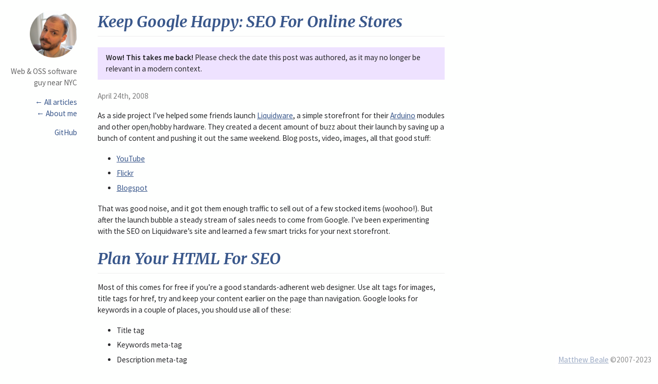

--- FILE ---
content_type: text/html
request_url: https://madhatted.com/2008/4/24/keep-google-happy-seo-for-online-stores
body_size: 3982
content:
<!doctype html>
<html lang="en-us">
<head>
  <meta charset="utf-8">
  <meta http-equiv="X-UA-Compatible" content="IE=edge,chrome=1">
  <title>Keep Google Happy: SEO For Online Stores :: madhatted.com</title>
  <meta name="viewport" content="width=device-width, initial-scale=1">
  <meta name="author" content="Matthew Beale">
  <link rel="shortcut icon" href="/favicon.ico" type="image/x-icon" />
  <link href="/stylesheets/main.css" rel="stylesheet" type="text/css" />
  <link href='https://fonts.googleapis.com/css?family=Merriweather:700italic|Source+Sans+Pro:400,600,400italic,600italic' rel='stylesheet' type='text/css'>
  <!--[if IE]><script src="http://html5shiv.googlecode.com/svn/trunk/html5.js"></script><![endif]-->
  <link rel="alternate" type="application/atom+xml" title="Atom Feed" href="/feed.xml" />
</head>

<body>
  <div id="title"></div>
  <div id="container" class="clearfix">
    <div id="sidebar">
      <div id="title_box">
        <a href="/" class="logo">
          <img src="/images/matt-round-2019-276.png" alt="" title="" width="92" height="92" />
        </a>
      </div>

      <div id="about">

        <p style="padding-left:10px">
          Web &amp OSS software<br>
          guy near NYC
        </p>
      </div>

      <div id="nav">
      <p style="padding-left:10px">
        <a href="/all.html">&larr; All articles</a>
        <br />
        <a href="/about.html">&larr; About me</a>
      </p>
      </div>

      <div id="internets">
      <p style="padding-left:10px">
        <a href="https://github.com/mixonic">GitHub</a>
      </p>
      </div>

      <div class="clearfix"></div>
    </div>
    <div id="content">


<div class="entry">
  <div class="entrytitle">
    <h1><a href="/2008/4/24/keep-google-happy-seo-for-online-stores">Keep Google Happy: SEO For Online Stores</a></h1>
      <p class="attention">
        <strong>Wow! This takes me back!</strong> Please check the date this post was authored, as it may no longer be relevant in a modern context.
      </p>
    <h4><time>April 24th, 2008</time></h4>
  </div>
  <div class="entrybody">
    <p>As a side project I&rsquo;ve helped some friends launch <a href="http://www.liquidware.com">Liquidware</a>, a simple storefront for their <a href="http://www.arduino.cc">Arduino</a> modules and other open/hobby hardware.  They created a decent amount of buzz about their launch by saving up a bunch of content and pushing it out the same weekend.  Blog posts, video, images, all that good stuff:</p>

<ul>
<li><a href="http://youtube.com/user/AVRman82">YouTube</a></li>
<li><a href="http://www.flickr.com/photos/22071518@N04/">Flickr</a></li>
<li><a href="http://antipastohw.blogspot.com/">Blogspot</a></li>
</ul>

<p>That was good noise, and it got them enough traffic to sell out of a few stocked items (woohoo!).  But after the launch bubble a steady stream of sales needs to come from Google.  I&rsquo;ve been experimenting with the SEO on Liquidware&rsquo;s site and learned a few smart tricks for your next storefront.</p>



<h1>Plan Your HTML For SEO</h1>

<p>Most of this comes for free if you&rsquo;re a good standards-adherent web designer.  Use alt tags for images, title tags for href, try and keep your content earlier on the page than navigation.  Google looks for keywords in a couple of places, you should use all of these:</p>

<ul>
<li>Title tag</li>
<li>Keywords meta-tag</li>
<li>Description meta-tag</li>
<li>Headers, especially h1</li>
<li>Link tags</li>
<li>URL</li>
<li>Content blocks</li>
</ul>

<p>The nice thing about using an easily customizable cart (like <a href="http://code.google.com/p/substruct/">Substruct</a>, which we used) if that much of this can be automated.  Product pages at liquidware.com use the first few lines of the product description as the description meta-tag content.  They add their category and name to the keywords content, title tag and h1 header.  For that matter, the name of every product is also in the URL.</p>

<h1>Test &amp; Tune Your Keyword Content</h1>

<p>Once you put up your site at a demo or production URL run it through <a href="https://adwords.google.com/select/KeywordToolExternal">Google&rsquo;s keyword tool</a>.  Liquidware gets these results:</p>

<p><img src="/images/2008-04-24/liquidware_keywords.jpg" alt="Liquidware Keywords" /></p>

<p>This will give you an idea of how Google will see your site later on.  You can use the keyword ideas to find alternate wordings that may index better.  <em>Even better</em>, drop your competition&rsquo;s site into the keyword tool and see if you should bother competing on their keywords or not.</p>

<h1>Use Analytics &amp; Webmaster Tools</h1>

<p>Really <em>use</em> these tools.  The <a href="https://www.google.com/webmasters/tools/siteoverview">Google webmaster tool</a> will tell you when the big G indexes your site, who links to you, what their keywords are, and what your site&rsquo;s keywords are.  It&rsquo;ll even tell you where you fall in search query results, and what position your site was in when it was clicked.  It&rsquo;s got <a href="http://www.searchenginejournal.com/google-webmaster-tools-a-comprehensive-guide/5712/">some other great features</a> too.</p>

<p><a href="http://www.google.com/analytics/index.html">Google analytics</a> is a no brainer, it&rsquo;s got great info on your site, as well as being able to show you how people arrive at a given page.  Even better, making a purchase can be identified as a goal under analytics, showing you how many users start the checkout process and how many complete it, as well as where they came from.  This guy has a nice video that sums up goals quite well: <a href="http://www.conversationmarketing.com/2007/03/google_analytics_tutorial_4_wo.htm">Google Analytics: Working With Goals</a>.</p>

<h1>Use Google Base</h1>

<p>This is the step that really helps push your products further out front.  <a href="http://www.google.com/base">Google Base</a> is a way to inject items into google&rsquo;s search index, among them individual products.  When you search for &ldquo;arduino&rdquo; on Google this sneaks right into the results list:</p>

<p><img src="/images/2008-04-24/arduino_product_results.jpg" alt="Arduino Product Search Results" /></p>

<p>Liquidware&rsquo;s products should be there!  Google base let&rsquo;s us add them:</p>

<p><img src="/images/2008-04-24/google_product_hack_pack.jpg" alt="Google Product Search For Hack Pack" /></p>

<p>There are a couple was to do this, and they&rsquo;re all quite confusingly documented.  They break down to this:</p>

<ul>
<li>Upload a tsv or xml file</li>
<li>Have google fetch the former from a webserver on a regular cycle</li>
<li>Use an API and your own cart software</li>
</ul>

<p>We&rsquo;ve combined the first two: added a <a href="http://www.liquidware.com/products_rss.xml">Liquidware products RSS feed</a> for Google to fetch nightly, and uploaded it the first time to seed the process.  This is a great solution, allowing the Liquidware guys to update products and prices on their store and see them change on Google nightly.  Liquidware does have product variations, which Google base does not, so each variation is spun off as another product.</p>

<h1>Stay Active</h1>

<p>Incoming links have the largest effect on ranking.  Pushing updates to youtube will get attention and a quick bursts of links, but the SEO and Google Base techniques above will keep up every-day traffic.</p>

<p>Oh, I&rsquo;ve been talking about releasing an updated version of the <a href="/2008/1/16/the-joy-of-an-optimized-complete-javascript-table-sort">Mootools table sort script</a> I posted on, and that&rsquo;s still coming.  Moving from Nashville to New York was slightly distracting, but there&rsquo;s a full set of conversion_functions and other features to introduce.</p>

  </div>

  <div class="commentsblock">
    <span id="comments">
      <div id="disqus_thread"></div>

    </span>
  </div>

</div>

    </div>

    <div id="footer">
      <p>
        <a href="mailto:matt.beale@madhatted.com">Matthew Beale</a> &copy;2007-2023
      </p>
    </div>
  </div>
  <script>
    /* * * CONFIGURATION VARIABLES * * */
    var disqus_shortname = 'madhatted';

    /* * * DON'T EDIT BELOW THIS LINE * * */
    (function() {
      var dsq = document.createElement('script'); dsq.type = 'text/javascript'; dsq.async = true;
      dsq.src = '//' + disqus_shortname + '.disqus.com/embed.js';
      (document.getElementsByTagName('head')[0] || document.getElementsByTagName('body')[0]).appendChild(dsq);
    })();
  </script>
</body>
</html>



--- FILE ---
content_type: text/css
request_url: https://madhatted.com/stylesheets/main.css
body_size: 1881
content:
body{background-color:#fefffe;margin:20px 10px 10px;font:0.95rem "Source Sans Pro", Helvetica, sans-serif;color:#29292C;line-height:1.5}a{color:#39578b}a:hover{text-decoration:none;background:#fff1ed;color:#ff1c18;outline:#fff1ed solid 2px}textarea,input,submit{font-size:1.0em;background-color:#eeeeee;color:#444;padding:5px;border:none;margin:3px}textarea:focus,input:focus,submit:hover,submit:focus{color:#000}h1,h2,h3,h4,h5{font-family:Merriweather, "Trebuchet MS";color:#39578B;font-weight:600;font-style:italic}h1{font-size:2.0em}h2{font-size:1.55em}h3{font-size:1.3em}h4{font:0.95rem "Source Sans Pro", Helvetica, sans-serif;color:#7f7f7f;margin:1.0rem 0 1.1rem}h1 code,h2 code,h3 code,h4 code,h5 code{font-size:1.0em}a img{border:0px}code{overflow:auto;font:0.9em Menlo,Monaco,"Andale Mono","lucida console","Courier New",monospace;line-height:1.4}pre{overflow:auto}ul.dates{list-style-type:none;margin:0;padding:0}ul.dates li{list-style-type:none;margin:0;padding:0}#container{margin:0;text-align:left}#sidebar{width:140px;float:left;position:fixed;text-align:right}#sidebar *{text-align:right}#sidebar h3{color:#626477;border-bottom:1px dashed #eeeeee;margin-top:20px}#sidebar input{margin-right:0}#sidebar a{text-decoration:none}#title_box{line-height:0}.logo{line-height:0}#title_box a:hover{background:none;outline:none}#about{color:#656565;margin-top:16px;text-align:right}#search{margin-top:15px;text-align:right}.hint{color:#999}#content{max-width:675px;clear:none;margin-left:160px;padding:0 20px 15px 20px}#content h1,#content h2{border-bottom:1px solid #eeeeee;padding-bottom:5px}#content h1 a,#content h2 a,#content h3 a{text-decoration:none}#content .entrybody h1{margin-bottom:14px}#content p{text-align:left;margin-bottom:14px}#content p.attention{background-color:#EEE2FF;padding:0.6rem 1.0rem;margin-bottom:22px}.indent{text-index:15px}#sidebar ol,#sidebar ul{line-height:25px}#content .entrybody img{box-sizing:border-box;border:1px solid #d0d0d0;width:100%}#content .entrybody blockquote{color:#48465A;border-left:3px solid #D3D2DF;padding-left:0.5rem;margin:0 1.6rem 0 1.1rem}#content .entrybody>ul,#content .entrybody>ol{text-align:left;padding:0 2.3rem}#content .entrybody>ul li,#content .entrybody>ol li{padding:0.2rem 0 0.2rem 0}#content .entry{padding-bottom:14px}.greybox{background:#666;padding:5px;border:1px solid #777}.greybox img{border:1px solid #777;margin:5px}.externals{padding:5px 0 0;margin-left:-3px;width:300px}ol.commentlist{margin-left:0;padding-left:0;list-style-type:none}ol.commentlist li{line-height:19px;padding:2px 5px 7px;background:#f8f9f8}ol.commentlist li.alt{background:#f4f4f4}ol.commentlist li cite{font-weight:bold;font-style:normal}#comment-form input,#comment-form textarea{margin-left:0}#comment-form textarea{width:530px}#footer{position:fixed;bottom:0;right:0;padding:4px 12px 9px 7px;color:#222;text-align:right;background:rgba(255,255,255,0.9)}#footer p{margin:0;padding:0;opacity:0.5}.clearfix:after{content:".";display:block;height:0;clear:both;visibility:hidden}.clearfix{display:inline-table}* html .clearfix{height:1%}.clearfix{display:block}div.highlight{background-color:#f8f8f8;padding:0.01rem 1.0rem;font-size:0.85rem;line-height:1.4}.highlight table td{padding:5px}.highlight table pre{margin:0}.highlight .cm{color:#999988;font-style:italic}.highlight .cp{color:#999999;font-weight:bold}.highlight .c1{color:#999988;font-style:italic}.highlight .cs{color:#999999;font-weight:bold;font-style:italic}.highlight .c,.highlight .ch,.highlight .cd,.highlight .cpf{color:#999988;font-style:italic}.highlight .err{color:#a61717;background-color:#e3d2d2}.highlight .gd{color:#000000;background-color:#ffdddd}.highlight .ge{color:#000000;font-style:italic}.highlight .gr{color:#aa0000}.highlight .gh{color:#999999}.highlight .gi{color:#000000;background-color:#ddffdd}.highlight .go{color:#888888}.highlight .gp{color:#555555}.highlight .gs{font-weight:bold}.highlight .gu{color:#aaaaaa}.highlight .gt{color:#aa0000}.highlight .kc{color:#000000;font-weight:bold}.highlight .kd{color:#000000;font-weight:bold}.highlight .kn{color:#000000;font-weight:bold}.highlight .kp{color:#000000;font-weight:bold}.highlight .kr{color:#000000;font-weight:bold}.highlight .kt{color:#445588;font-weight:bold}.highlight .k,.highlight .kv{color:#000000;font-weight:bold}.highlight .mf{color:#009999}.highlight .mh{color:#009999}.highlight .il{color:#009999}.highlight .mi{color:#009999}.highlight .mo{color:#009999}.highlight .m,.highlight .mb,.highlight .mx{color:#009999}.highlight .sa{color:#000000;font-weight:bold}.highlight .sb{color:#d14}.highlight .sc{color:#d14}.highlight .sd{color:#d14}.highlight .s2{color:#d14}.highlight .se{color:#d14}.highlight .sh{color:#d14}.highlight .si{color:#d14}.highlight .sx{color:#d14}.highlight .sr{color:#009926}.highlight .s1{color:#d14}.highlight .ss{color:#990073}.highlight .s,.highlight .dl{color:#d14}.highlight .na{color:#008080}.highlight .bp{color:#999999}.highlight .nb{color:#0086B3}.highlight .nc{color:#445588;font-weight:bold}.highlight .no{color:#008080}.highlight .nd{color:#3c5d5d;font-weight:bold}.highlight .ni{color:#800080}.highlight .ne{color:#990000;font-weight:bold}.highlight .nf,.highlight .fm{color:#990000;font-weight:bold}.highlight .nl{color:#990000;font-weight:bold}.highlight .nn{color:#555555}.highlight .nt{color:#000080}.highlight .vc{color:#008080}.highlight .vg{color:#008080}.highlight .vi{color:#008080}.highlight .nv,.highlight .vm{color:#008080}.highlight .ow{color:#000000;font-weight:bold}.highlight .o{color:#000000;font-weight:bold}.highlight .w{color:#bbbbbb}.highlight{background-color:#f8f8f8}.caption{display:block;margin-top:0;padding-top:0;color:#999;text-align:center}table{border-collapse:collapse;border-spacing:0}table tr td{padding:0 11px;border:1px solid #ddd;text-align:left}#content td p{text-align:left}@media only screen and (max-width: 561px){body{margin:0.8rem}#footer{position:relative}#sidebar{position:relative;float:none;width:auto}#about{margin:0}#about p{padding:0;margin:0}#title_box{float:left}#content{margin-left:0;padding:0 0 15px 0}#about{width:340px;margin:0.1rem 0 0 0.5rem;float:left}#about .extra{display:none}#internets{float:left}#nav{float:left}#about p{text-align:left;padding:0 0 0 0.5rem}#internets p,#nav p{text-align:left;margin:0.3rem 0 0.1rem 0.5rem}}@media only screen and (max-width: 465px){#about{width:auto}}@media only screen and (max-width: 375px){#about{display:none}}